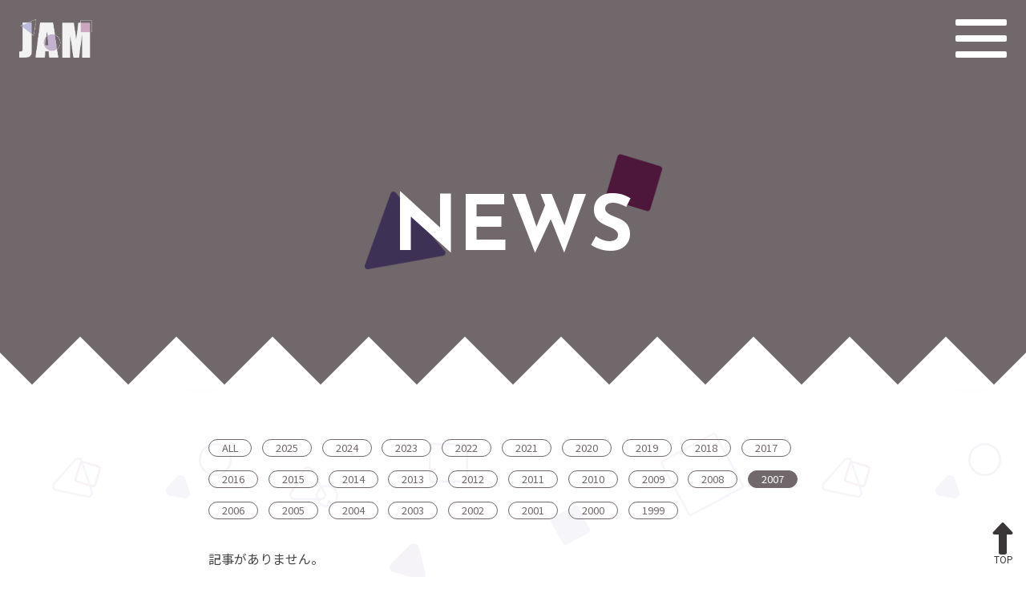

--- FILE ---
content_type: text/html; charset=UTF-8
request_url: https://jam-acappella.org/event/years/2007/
body_size: 3270
content:
<!doctype html>
<html lang="ja">
<head>
	<meta charset="utf-8">
	<meta name="viewport" content="width=device-width,initial-scale=1,minimum-scale=1.0,maximum-scale=1.0,user-scalable=no">
	<meta name='robots' content='max-image-preview:large' />
	<style id='wp-img-auto-sizes-contain-inline-css' type='text/css'>
	img:is([sizes=auto i],[sizes^="auto," i]){contain-intrinsic-size:3000px 1500px}
	/*# sourceURL=wp-img-auto-sizes-contain-inline-css */
	</style>
	<link rel='stylesheet' id='style-css' href='https://jam-acappella.org/wp/wp-content/themes/jam/style.css?ver=6.9' type='text/css' media='all' />
	<link rel="https://api.w.org/" href="https://jam-acappella.org/wp-json/" /><link rel="alternate" title="JSON" type="application/json" href="https://jam-acappella.org/wp-json/wp/v2/years/22" /><link rel="icon" href="https://jam-acappella.org/wp/media/2021/05/cropped-favicon-32x32.png" sizes="32x32" />
	<link rel="icon" href="https://jam-acappella.org/wp/media/2021/05/cropped-favicon-192x192.png" sizes="192x192" />
	<link rel="apple-touch-icon" href="https://jam-acappella.org/wp/media/2021/05/cropped-favicon-180x180.png" />
	<meta name="msapplication-TileImage" content="https://jam-acappella.org/wp/media/2021/05/cropped-favicon-270x270.png" />
		
	<!--meta-->
	<title>2007  | JAM - Japan A cappella Movement</title>
	<meta name="description"  content="Japan A cappella Movementとは「JAM」の愛称で親しまれている、日本最大級のアカペラストリートイベントです。1999年に大学生や社会人の有志を中心に企画されて以来毎年行われ、例年2000人を超えるお客様にご来場いただいています。" />
	<meta name="keywords" content="JAM, JapanAcappellaMovement, アカペラ, 野外フェス, a cappella, ジャム">
	
	
	<!--OGP-->
	<meta property="og:title" content="2007  | JAM - Japan A cappella Movement" />
	<meta name="twitter:title" content="2007  | JAM - Japan A cappella Movement" />
	<meta property="og:type" content="website" />
	<meta property="og:description" content="Japan A cappella Movementとは「JAM」の愛称で親しまれている、日本最大級のアカペラストリートイベントです。1999年に大学生や社会人の有志を中心に企画されて以来毎年行われ、例年2000人を超えるお客様にご来場いただいています。" />
	<meta property="og:url" content="https://jam-acappella.org/event/years/2007/" />
	<meta property="og:site_name" content="JAM" />
	<meta property="og:image" content="https://jam-acappella.org/wp/wp-content/themes/jam/img/ogp.png" />
	<meta property="og:image:secure_url" content="https://jam-acappella.org/wp/wp-content/themes/jam/img/ogp.png" />
	<meta name="twitter:card" content="summary_large_image" />
	<meta name="twitter:domain" content="@JAM_Acappella" />
	<meta name="twitter:image" content="https://jam-acappella.org/wp/wp-content/themes/jam/img/ogp.png" />
	<meta name="twitter:description" content="Japan A cappella Movementとは「JAM」の愛称で親しまれている、日本最大級のアカペラストリートイベントです。1999年に大学生や社会人の有志を中心に企画されて以来毎年行われ、例年2000人を超えるお客様にご来場いただいています。" />
	
	<!--schema-->
	<script type="application/ld+json">
	{
		"@context": "http://schema.org",
		"@type": "Article",
		"mainEntityOfPage":{
			"@type":"WebPage",
			"@id":"https://jam-acappella.org/event/years/2007/"
		},
		"headline":"2007",
		"image": [
			"https://jam-acappella.org/wp/wp-content/themes/jam/img/ogp.png"
		],
		"datePublished": "2026-01-17T07:03:27+09:00",
		"dateModified": "2026-01-17T07:03:27+09:00",
		"author": {
			"@type": "Person",
			"name": "Japan A cappella Movement"
		},
		"publisher": {
			"@type": "Organization", 
			"name": "Japan A cappella Movement",
			"logo": {
				"@type": "ImageObject",
				"url": "https://jam-acappella.org/wp/wp-content/themes/jam/img/logo.png"
			}
		},
		"description": "Japan A cappella Movementとは「JAM」の愛称で親しまれている、日本最大級のアカペラストリートイベントです。1999年に大学生や社会人の有志を中心に企画されて以来毎年行われ、例年2000人を超えるお客様にご来場いただいています。"
	}
	</script>

	<!--css-->
	<link rel="stylesheet" href="https://jam-acappella.org/wp/wp-content/themes/jam/js/slick/slick.css">
	<link rel="stylesheet" href="https://jam-acappella.org/wp/wp-content/themes/jam/js/slick/slick-theme.css">
	<link href="https://use.fontawesome.com/releases/v6.5.2/css/all.css" rel="stylesheet">
	<link href="https://fonts.googleapis.com/css2?family=Josefin+Sans:ital,wght@0,100;0,200;0,300;0,400;0,500;0,600;0,700;1,100;1,200;1,300;1,400;1,500;1,600;1,700&family=Anton&family=Noto+Sans+JP:wght@100;300;400;500;700;900&display=swap" rel="stylesheet">
	<link rel="stylesheet" href="https://jam-acappella.org/wp/wp-content/themes/jam/css/foundation.css?202601162203">
	<link rel="stylesheet" href="https://jam-acappella.org/wp/wp-content/themes/jam/css/object.css?202601162203">
	<link rel="stylesheet" href="https://jam-acappella.org/wp/wp-content/themes/jam/css/layout.css?202601162203">
	<link rel="stylesheet" href="https://jam-acappella.org/wp/wp-content/themes/jam/css/plugin.css?202601162203">

	<!--js-->
	<script src="https://ajax.googleapis.com/ajax/libs/jquery/3.5.1/jquery.min.js"></script>
	<script src="https://jam-acappella.org/wp/wp-content/themes/jam/js/common.js"></script>
	<script src="https://jam-acappella.org/wp/wp-content/themes/jam/js/slick/slick.min.js"></script>

</head>
<body class="archive tax-years term-22 wp-theme-jam" id="body">

	<header>
		<h1><a href="/"><img src="https://jam-acappella.org/wp/wp-content/themes/jam/img/logo.png" alt="JAM"></a></h1>
		<nav>
			<div id="hbg_button"><span></span></div>
			<div id="hbg_content">
								<ul class="main">
					
										<li><a href="/event">イベント一覧</a></li>
										<li><a href="/event?stage=related">関連イベント</a></li>
									</ul>
				<hr>
				<ul>
										<li><a href="https://jam-acappella.org/entry/">ENTRY</a></li>
										<li><a href="/news">NEWS</a></li>
										<li><a href="/about">ABOUT</a></li>
										<li><a href="/thanks">SPECIAL THANKS</a></li>
										<li><a href="/contact">CONTACT</a></li>
									</ul>
				<hr>
				<ul class="sub">
										<li><a href="/privacy">PRIVACY POLICY</a></li>
									</ul>
				<ul class="sns">
					<li><a href="https://twitter.com/JAM_Acappella?ref_src=twsrc%5Egoogle%7Ctwcamp%5Eserp%7Ctwgr%5Eauthor" target="_blank"><i class="fa-brands fa-x-twitter"></i></a></li>					<li><a href="https://www.instagram.com/jam_acappella/?hl=ja" target="_blank"><i class="fab fa-instagram"></i></a></li>										<li><a href="https://www.youtube.com/c/JapanAcappellaMovement" target="_blank"><i class="fab fa-youtube"></i></a></li>									</ul>
			</div>
			<div id="hbg_bg"></div>
			<div id="scrolltop"><a href="#body"><i class="fas fa-long-arrow-alt-up"></i><br>TOP</a></div>
		</nav>
	</header><main>
	<section id="header">
		<div class="content">
			<div class="wrap">
				<h2>NEWS</h2>
			</div>
		</div>
	</section>
	
	<section class="news section">
		<div class="wrap">
			<div class="content">
				
				<ul class="itemlist list-cat">
					<li><a href="/news" >ALL</a></li>
									<li><a href="/news/years/2025" >2025</a></li>
										<li><a href="/news/years/2024" >2024</a></li>
										<li><a href="/news/years/2023" >2023</a></li>
										<li><a href="/news/years/2022" >2022</a></li>
										<li><a href="/news/years/2021" >2021</a></li>
										<li><a href="/news/years/2020" >2020</a></li>
										<li><a href="/news/years/2019" >2019</a></li>
										<li><a href="/news/years/2018" >2018</a></li>
										<li><a href="/news/years/2017" >2017</a></li>
										<li><a href="/news/years/2016" >2016</a></li>
										<li><a href="/news/years/2015" >2015</a></li>
										<li><a href="/news/years/2014" >2014</a></li>
										<li><a href="/news/years/2013" >2013</a></li>
										<li><a href="/news/years/2012" >2012</a></li>
										<li><a href="/news/years/2011" >2011</a></li>
										<li><a href="/news/years/2010" >2010</a></li>
										<li><a href="/news/years/2009" >2009</a></li>
										<li><a href="/news/years/2008" >2008</a></li>
										<li><a href="/news/years/2007" class="current">2007</a></li>
										<li><a href="/news/years/2006" >2006</a></li>
										<li><a href="/news/years/2005" >2005</a></li>
										<li><a href="/news/years/2004" >2004</a></li>
										<li><a href="/news/years/2003" >2003</a></li>
										<li><a href="/news/years/2002" >2002</a></li>
										<li><a href="/news/years/2001" >2001</a></li>
										<li><a href="/news/years/2000" >2000</a></li>
										<li><a href="/news/years/1999" >1999</a></li>
									</ul>				
					<p>記事がありません。</p>
				</div>
		</div>
	</section>
	<!--history-->
	

	<section class="section history">
		<div class="wrap v3 full">
			<h2 class="title"><span>HISTORY</span></h2>
			<ul class="itemlist list-history">
								<li class="item">
					<div class="title">2025</div>
					<div class="content">
						<ul class="itemlist">
																				<li><a href="https://jam-acappella.org/event/jam2025/">JAM2025</a></li>
																											<li><a href="https://jam-acappella.org/event/secondround-jam2025/">二次審査</a></li>
																											<li><a href="https://jam-acappella.org/event/firstround-jam2025/">一次審査</a></li>
																			</ul>
					</div>
				</li>
								<li class="item">
					<div class="title">2024</div>
					<div class="content">
						<ul class="itemlist">
																				<li><a href="https://jam-acappella.org/event/jam2024/">JAM2024</a></li>
																											<li><a href="https://jam-acappella.org/event/secondround-jam2024/">二次審査</a></li>
																											<li><a href="https://jam-acappella.org/event/firstround-jam2024/">一次審査</a></li>
																											<li><a href="https://jam-acappella.org/event/jam25th/">JAM25th Anniversary Live</a></li>
																			</ul>
					</div>
				</li>
								<li class="item">
					<div class="title">2023</div>
					<div class="content">
						<ul class="itemlist">
																				<li><a href="https://jam-acappella.org/event/jam2023/">JAM2023</a></li>
																											<li><a href="https://jam-acappella.org/event/secondround-jam2023/">二次審査</a></li>
																											<li><a href="https://jam-acappella.org/event/firstround-jam2023/">一次審査</a></li>
																			</ul>
					</div>
				</li>
								<li class="item">
					<div class="title">2022</div>
					<div class="content">
						<ul class="itemlist">
																				<li><a href="https://jam-acappella.org/event/jam2022/">JAM2022</a></li>
																											<li><a href="https://jam-acappella.org/event/nijiodhishon-jam2022/">二次審査</a></li>
																											<li><a href="https://jam-acappella.org/event/ichijiodhishon-jam2022/">一次審査</a></li>
																											<li><a href="https://jam-acappella.org/event/jamspi2022/">JAMSpi</a></li>
																			</ul>
					</div>
				</li>
								<li class="item">
					<div class="title">2021</div>
					<div class="content">
						<ul class="itemlist">
																				<li><a href="https://jam-acappella.org/event/jam2021/">JAM2021</a></li>
																											<li><a href="https://jam-acappella.org/event/nijiodhishon-jam2021/">二次審査</a></li>
																											<li><a href="https://jam-acappella.org/event/jamspi/">JAMスピ</a></li>
																			</ul>
					</div>
				</li>
								<li class="item">
					<div class="title">2020</div>
					<div class="content">
						<ul class="itemlist">
																				<li><a href="https://jam-acappella.org/event/jam2020/">JAM2020</a></li>
																			</ul>
					</div>
				</li>
							</ul>
			<a href="/event" class="button ">View All</a>
		</div>
	</section></main>


	<footer>
		<section class="title">
			<h2><img src="https://jam-acappella.org/wp/wp-content/themes/jam/img/logo.png" alt="JAM"></h2>
			<ul class="sns">
				<li><a href="https://twitter.com/JAM_Acappella?ref_src=twsrc%5Egoogle%7Ctwcamp%5Eserp%7Ctwgr%5Eauthor" target="_blank"><i class="fa-brands fa-x-twitter"></i></a></li>				<li><a href="https://www.instagram.com/jam_acappella/?hl=ja" target="_blank"><i class="fab fa-instagram"></i></a></li>								<li><a href="https://www.youtube.com/c/JapanAcappellaMovement" target="_blank"><i class="fab fa-youtube"></i></a></li>							</ul>
		</section>
		<section class="menu01">
			<div class="wrap">
				<div class="item">
					<h3>イベント情報</h3>
					<ul>
											<li><a href="/event">イベント一覧</a></li>
											<li><a href="/event?stage=related">関連イベント</a></li>
										</ul>
				</div>
				<div class="item">
					<h3>JAMについて</h3>
					<ul>
						<li><a href="https://jam-acappella.org/entry/">ENTRY</a></li>
						<li><a href="/news">NEWS</a></li>
						<li><a href="/about">ABOUT</a></li>
						<li><a href="/thanks">SPECIAL THANKS</a></li>
						<li><a href="/contact">CONTACT</a></li>
					</ul>
				</div>
			</div>
		</section>
		<section class="menu02">
			<div class="wrap">
				<ul class="itemlist">
<li><a href="/privacy">PRIVACY POLICY</a></li>
				</ul>
			</div>
		</section>
		<section class="copyright">
			<div class="wrap full">
				<p>&copy; JAM 実行委員会 All rights reserved.</p>
			</div>
		</section>
	</footer>
<script type="speculationrules">
{"prefetch":[{"source":"document","where":{"and":[{"href_matches":"/*"},{"not":{"href_matches":["/wp/wp-*.php","/wp/wp-admin/*","/wp/media/*","/wp/wp-content/*","/wp/wp-content/plugins/*","/wp/wp-content/themes/jam/*","/*\\?(.+)"]}},{"not":{"selector_matches":"a[rel~=\"nofollow\"]"}},{"not":{"selector_matches":".no-prefetch, .no-prefetch a"}}]},"eagerness":"conservative"}]}
</script>
</body>
</html>

--- FILE ---
content_type: text/css
request_url: https://jam-acappella.org/wp/wp-content/themes/jam/style.css?ver=6.9
body_size: 117
content:
@charset "utf-8";
/*
Theme Name: JAM
Theme URI: JAM
Description: Japan Acappella Movement
Version: 1.0
Author: 吉田圭佑 - King of Tiny Room inc.
Author URI: https://kingoftinyroom.net/
*/


@import url("css/reset.css");



--- FILE ---
content_type: text/css
request_url: https://jam-acappella.org/wp/wp-content/themes/jam/css/foundation.css?202601162203
body_size: 995
content:
@charset "utf-8";


/*====================================================================

common

====================================================================*/

*{
	margin:0px;
	padding:0px;
	box-sizing: border-box;
}
html,body{
	width:100%;
	height: 100%;
}
p,ul,ol,table{
	margin: 1.5rem 0;
}
h1,h2,h3{
	display: block;
	line-height: 1;
	font-weight: 900;
	font-family: 'Josefin Sans', 'Noto Sans JP',  sans-serif;
}
li{
	list-style: inherit;
}
a{
	text-decoration: none;
	color: var(--c-a);
	transition: 0.3s;
	opacity: 1;
}
a:hover{
	color: var(--c-ahover);
	opacity: 0.7;
}



/*====================================================================

font

====================================================================*/
body{
	font-family: 'Noto Sans JP', "游ゴシック体", YuGothic, "游ゴシック", "Yu Gothic", "メイリオ", sans-serif;
	-webkit-text-size-adjust: 100%;
	line-height: 1.7;
	color: var(--c-text);
	font-weight: 400;
}
h1{
	font-size: 2.5rem;
}
h2{
	font-size: 3rem;
}
@media all and (min-width:0px) and (max-width:768px) {
	html{
		font-size: 3.5vw;
	}
}
@media all and (min-width:769px){
	html{
		font-size: 16px;
	}	
}


/*====================================================================

main color

====================================================================*/

:root {
	--c-text : #444;
	--c-a: #cca6bf ;
	--c-ahover: #c4b1cf;
	--c-border: #ddd;
	--c-bg: rgba(113,104,108,1.00);
	--c-white: #fff;
	
	--c-main: rgba(113,104,108,1.00);
	--c-dark: rgba(59,54,56,1.00);
	--c-light: rgba(246,245,245,1.00);
	
	--c-square: #cca6bf;
	--c-circle: #c4b1cf;
	--c-triangle: #bbbcde;
}


/*====================================================================

shadow

====================================================================*/

:root{
	--sd-hd : 0 3px 6px rgba(0,0,0,0.2);
	--sd-hd2 : 0 2px 4px rgba(0,0,0,0.1);
	--sd : 2px 2px 4px rgba(0,0,0,0.1);
	--sd-hover: 4px 4px 8px rgba(0,0,0,0.2);
}


/*====================================================================

#iconfont

====================================================================*/
.icon-twitter-squared{color: #55aacc;}
.icon-facebook-squared{color: #3B5998;}
.icon-instagram{color: #D93177;}
.icon-youtube-play,
.icon-youtube{color: #cd201f;}


/*====================================================================

サイズ指定

====================================================================*/
.mgnR0{margin-right: 0!important;}
.mgnT5r{margin-top: 5rem;}
.mgnT6r{margin-top: 6rem;}
.mgnT10r{margin-top: 10rem;}
.wd10p{width:10%;}
.wd20p{width:20%;}
.wd30p{width:30%;}
.wd40p{width:40%;}
.wd50p{width:50%;}


/*====================================================================

表示位置

====================================================================*/

.txtRright{text-align: right;}
.txtCenter{text-align: center;}
.txtleft{text-align: left;}
.vaTop{vertical-align: top;}
.vaMid{vertical-align: middle;}
.vaBtm{vertical-align: bottom;}
table.vaTop td,
table.vaTop th{vertical-align: top;}
table.vaMid td,
table.vaMid th{vertical-align: middle;}
table.vaBtm td,
table.vaBtm th{vertical-align: bottom;}

--- FILE ---
content_type: text/css
request_url: https://jam-acappella.org/wp/wp-content/themes/jam/css/object.css?202601162203
body_size: 1559
content:
@charset "utf-8";



/*====================================================================

.button

====================================================================*/
.button{
	display: block;
	margin: 1.5rem auto;
	border: 2px solid var(--c-main);
	border-radius: 50px;
	background: var(--c-main);
	padding: 1rem 1rem;
	width: 400px;
	color: #fff;
	font-family: 'Josefin Sans', 'Noto Sans JP',  sans-serif;
	text-align: center;
	font-weight: 600;
	position: relative;
	line-height: 1;
	transition: 0.3s;
}
.button.v2{
	background: none;
	color: var(--c-main);
}
.button::after{
	content: '\f30b';
	font-weight: 900;
	font-family: 'Font Awesome 5 Free';
	position: absolute;
	right: 1.5rem;
	transition: 0.3s;
}
.button.v2:hover{
	background: var(--c-main);
	color: #fff;
}
.button:hover::after{
	right: 1rem;
}
.button.disable{
	opacity: 0.5;
	pointer-events: none;
}
.button.disable::after{
	display: none;
}
.wrap.v2 ul + .button,
.wrap.v3 ul + .button{
	margin-top: 4rem;
}
@media all and (min-width:0px) and (max-width:768px) {
	.button{
		width: 100%;
	}
}

/*====================================================================

.modal

====================================================================*/
.modal-open:hover{
	opacity: 0.8;
}
.button.modal-close::after{
	content: '\f00d';
	font-weight: 900;
	font-family: 'Font Awesome 5 Free';
}
.button.modal-close:hover::after{
	right: 1.5rem;
}
.modal-wrap{
	display: none;
	position: fixed;
	top: 0;
	left: 0;
	z-index: 110;
}
.modal-bg{
	width: 100vw;
	height: 100vh;
	background: var(--c-dark);
	opacity: 0.7;
	z-index: 111;
}
.modal-content{
	z-index: 112;
	position: absolute;
	top: 50%;
	left: 50%;
	transform: translate(-50%,-50%);
	background: #fff;
	overflow-y: auto;
	max-height: calc(100vh - 6rem);
	padding: 1.5rem;
	width: 760px;
	overflow-x: hidden;
	border-radius: 5px;
}
.modal-content::-webkit-scrollbar { /* スクロールバー全体 */
  width:1rem;
}
.modal-content::-webkit-scrollbar:hover { /* スクロールバーをマウスオーバーしたときの幅 */
  width: 1rem;
}
.modal-content::-webkit-scrollbar-track { /* スクロールバーの軌道 */
  box-shadow: inset 0 0 6px rgba(0, 0, 0, 0.1);
  background:var(--c-white);
}
.modal-content::-webkit-scrollbar-thumb { /* スクロールバーの動く部分 */
  background:var(--c-square);
  border-radius: 2px;
  box-shadow: 0 0 0 1px rgba(255, 255, 255, 0.3);
}
@media all and (min-width:0px) and (max-width:768px) {
	.modal-content{
		max-height: calc(100vh - 6rem);
		width: 90%;
	}
}


.modal-content .title{
	margin-bottom: 1.5rem;
}
.modal-content .title .kana{
	font-size: 0.75rem;
	font-weight: 400;
	font-style: italic;
}
.modal-content .title h3{
	font-size: 2rem;
	margin-top: 0.2em;
}
.modal-content .title .sub{
	display: inline-block;
	font-size: 0.85rem;
	font-weight: 400;
	border: 1px solid var(--c-text);
	padding: 0.2em 1em;
	margin-top: 0.5em;
}
.modal-content img{
	width: 100%;
	height: auto;
}


/*====================================================================

.itemlist

====================================================================*/
.itemlist{
	margin: 0;
	padding: 0;
	list-style: none;
	display: flex;
	flex-wrap: wrap;
}
.itemlist li{
	overflow: hidden;
}


/*====================================================================

.entry-content

====================================================================*/

.entry-content table{
	width: 100%;	
	margin: 2rem auto;
}
.entry-content table tr{
	border-bottom: 1px solid var(--c-border);
}
.entry-content table tr:first-of-type{
	border-top: 1px solid var(--c-border);
}
.entry-content table tr th,
.entry-content table tr td{
	padding: 1rem;
	vertical-align: middle;
}
.entry-content table tr th{
	font-weight: 900;
	background: var(--c-light);
}
.entry-content table tr td{
	background: var(--c-white);
}
.entry-content h1,
.entry-content h2,
.entry-content h3,
.entry-content h4,
.entry-content h5,
.entry-content h6{
	margin-top: 4rem;
	line-height: 1.15;
	font-family: 'Noto Sans JP', sans-serif;
}
.entry-content h5,
.entry-content h6{
	margin-top: 2.5rem;
}
.entry-content h2 + *,
.entry-content h3 + *,
.entry-content h4 + *,
.entry-content h5 + *{
	margin-top: 1rem;
}
.entry-content h6 + *{
	margin-top: 0.75rem;
}
.entry-content h2 + h3,
.entry-content h3 + h4,
.entry-content h4 + h5,
.entry-content h5 + h6{
	margin-top: 1.5rem;
}
.entry-content h1 + *{
	margin-top: 3rem;
}
.entry-content h1{
	margin-top: 0;
	margin-bottom: 1rem;
	font-size: 2.5rem;
}
.entry-content h2{
	font-size: 2rem;
	background: var(--c-light);
    padding: 1rem;
}
.entry-content h3{
	font-size: 1.5rem;
	padding-left: 1rem;
	padding-top: 0.5rem;
	padding-bottom: 0.5rem;
	border-left: 6px solid var(--c-square);
}
.entry-content h4{
	font-size: 1.25rem;
}
.entry-content h5{
	font-size: 1.05rem;
}
.entry-content h6{
	font-size: 1rem;
	font-weight: inherit;
}

.entry-content ul,
.entry-content ol{
	margin-left: 1.5rem;
}
.entry-content ul li,
.entry-content ol li{
	padding-left: 0.5em;
}
.entry-content blockquote{
	background: #eee;
	padding: 1.5rem;
}
.entry-content blockquote *:first-child{
	margin-top: 0;
}
.entry-content blockquote *:last-child{
	margin-bottom: 0;
}
.entry-content blockquote cite{
	font-size: 0.75rem;
	color: var(--c-main);
}

.entry-content a{
	text-decoration: underline;
}
.entry-content .has-text-align-center{
	text-align: center;
}
.entry-content .has-text-align-right{
	text-align: right;
}

@media all and (min-width:0px) and (max-width:768px) {
	.entry-content h1{
		font-size: 2rem;
	}
	.entry-content h2{
		font-size: 1.8rem;
	}
	.entry-content h3{
		font-size: 1.3rem;
		font-weight: 700;
	}
	.entry-content h4{
		font-size: 1.15rem;
		font-weight: 700;
	}
}




/*====================================================================

wp

====================================================================*/
.wp-block-image img{
	width: 100%;
	height: auto;
}

--- FILE ---
content_type: text/css
request_url: https://jam-acappella.org/wp/wp-content/themes/jam/css/layout.css?202601162203
body_size: 4773
content:
@charset "utf-8";






/*====================================================================

COMMON

====================================================================*/

/*wrap*/
.wrap{
	width: 760px;
	margin: 0 auto;
	box-sizing: border-box;
}
.wrap.full.v2,
.wrap.full.v3{
	color: #fff;
	padding: 4rem 4rem;
	width: calc(100% - 3rem);
	border-radius: 10px;
}
.wrap.full.v2{
	background: linear-gradient(to bottom,#bbbcde,#c4b1cf);
}
.wrap.full.v3{
	background: linear-gradient(to bottom,#c4b1cf,#cca6bf);
}
@media all and (min-width:0px) and (max-width:768px) {
	.wrap{
		width: 100%;
		padding: 0 1.5rem;
	}
	.wrap.full.v2,
	.wrap.full.v3{
		padding: 4rem 1.5rem;
	}
}
@media all and (min-width:769px) {
	.wrap.full{
		width: 100%;
		padding: 0 1.5rem;
	}
}


/*====================================================================

header

====================================================================*/
header{
	width: 100%;
	display: flex;
	flex-wrap: nowrap;
	justify-content: space-between;
	padding: 1.5rem;
	background: var(--c-bg);
	position: fixed;
	top: 0;
	left: 0;
	z-index: 100;
	line-height: 1;
}
header h1 img{
	display: block;
	height: 3rem;
	width: auto;
}
@media all and (min-width:0px) and (max-width:768px) {
	header{
		padding: 1rem 1.5rem;
	}
	header h1 img{
		height: 2rem;
	}
}

/*scroll top*/
header #scrolltop{
	position: fixed;
	z-index: 100;
	right: 1rem;
	bottom: 1rem;
	text-align: center;
}

header #scrolltop a{
	color : var(--c-dark);
	display: block;
	font-size: 0.75rem;
}
header #scrolltop a i{
	font-size: 2.5rem;
}


/*====================================================================

nav

====================================================================*/

/*ボタン*/
#hbg_button{
	position: relative;
	z-index: 10;
	pointer-events: inherit;
	width: 4rem;
	height: 3rem;
}
#hbg_button span,
#hbg_button span::before,
#hbg_button span::after{
	display: block;
	width: 4rem;
	height: 0.5rem;
	background: #fff;
	position: absolute;
	right: 0;
	content: '';
	border-radius: 2px;
	transition: 0.3s;
}
#hbg_button span{
	top: calc( 0.5rem + 0.75rem);
}
#hbg_button span::before{
	top: calc( -0.5rem - 0.75rem);
}
#hbg_button span::after{
	top: calc( 0.5rem + 0.75rem);
}
#hbg_button.open span{
	width: 0;
}
#hbg_button.open span::before{
	top: 0;
	transform: rotate(-45deg);
}
#hbg_button.open span::after{
	transform: rotate(45deg);
	top: 0;
}
@media all and (min-width:0px) and (max-width:768px) {
	#hbg_button{
		width: 3rem;
		height: 2rem;
	}
	#hbg_button span,
	#hbg_button span::before,
	#hbg_button span::after{
		width: 3rem;
		height: 0.4rem;
	}
	#hbg_button span{
		top: calc( 0.4rem + 0.4rem);
	}
	#hbg_button span::before{
		top: calc( -0.4rem - 0.4rem);
	}
	#hbg_button span::after{
		top: calc( 0.4rem + 0.4rem);
	}	
}

/*コンテンツ*/
#hbg_content{
	position: absolute;
	right: 0;
	top: 0;
	transition: 0.5s;
	overflow-x: hidden;
	overflow-y: auto;
	z-index: 5;
	width: 0;
	height:100vh; 
	-webkit-overflow-scrolling: touch;
	background: var(--c-dark);
	color: #fff;
	padding-top: 4rem;
	padding-bottom: 6rem;
}
#hbg_content.open{
	display: block;
	width: 400px;
}
#hbg_content ul{
	margin: 1.5rem;
	font-size: 1.75rem;
}
#hbg_content ul.main{
	font-weight: 900;
}
#hbg_content ul.main li > ul.sub li{
	margin-bottom: 0.5em;
	font-weight: 500;
}
#hbg_content ul.main li > ul.sub li::before{
	font-family: 'Font Awesome 5 Free';
	content: '\f0da';
	display: inline-block;
	margin-right: 0.5em;
	font-weight: 900;
}
#hbg_content ul.sub{
	font-size: 1rem;
}
#hbg_content ul li{
	margin-bottom: 1em;
}
#hbg_content ul li a{
	color: #fff;
}
#hbg_content hr{
	margin: 3rem 1.5rem;
}
#hbg_content::-webkit-scrollbar { /* スクロールバー全体 */
  width:1rem;
}
#hbg_content::-webkit-scrollbar:hover { /* スクロールバーをマウスオーバーしたときの幅 */
  width: 1rem;
}
#hbg_content::-webkit-scrollbar-track { /* スクロールバーの軌道 */
  background:var(--c-dark);
}
#hbg_content::-webkit-scrollbar-thumb { /* スクロールバーの動く部分 */
  background:var(--c-main);
  border-radius: 2px;
  box-shadow: 0 0 0 1px rgba(255, 255, 255, 0.3);
}
#hbg_content ul.sns{
	display: flex;
}
#hbg_content ul.sns li{
	width:3rem;
	list-style: none;
	margin: 0 0.75rem 0 0;
}
#hbg_content ul.sns li a{
	display: block;
	width: 3rem;
	height: 3rem;
	color: #fff;
	border-radius: 50px;
	border:1px solid #fff;
	line-height: 3rem;
	font-size: 1.25rem;
	transition: 0.3s;
	text-align: center;
}
#hbg_content ul.sns li a:hover{
	background: #fff;
	color: #5c5558;
}
@media all and (min-width:0px) and (max-width:768px) {
	#hbg_content.open{
		width: 85%;
	}
}

/*bg*/
#hbg_bg{
	display: block;
	position: fixed;
	top: 0;
	right: 0;
	width: 0;
	height: 100vh;
	overflow: hidden;
	background: var(--c-main);
	opacity: 0.7;
	z-index: 4;
	transition: 0.3s;
}
#hbg_bg.open{
	width: 100vw;
}



/*====================================================================

main

====================================================================*/

main{
	position: relative;
	padding-bottom: 4rem;
}
main::before{
	content: '';
	width: 100%;
	height: 100%;
	top: 0;
	position: absolute;
	background-image: url('../img/bg.png');
	background-position: top center;
	background-repeat: repeat;
	opacity: 0.15;
	z-index: -1;
}



/*====================================================================

main 

====================================================================*/
main{
	overflow: hidden;
}


/*====================================================================

#header

====================================================================*/
#header{
	background-color: var(--c-bg);
	background-position: center;
	background-repeat: no-repeat;
	background-size: cover;
	background-blend-mode: multiply;
	padding-top: calc(6rem);
	padding-bottom: calc(6rem + 3rem);
	margin-top: calc(6rem);
	display: flex;
	align-items: center;
	justify-content: center;
	position: relative;
}
#header::after{
	display: block;
	content: '';
	width: 100%;
	height: 60px;
	position: absolute;
	bottom: 0;
	background-image: url('../img/bg_tri01.png');
	background-position: center top;
	background-repeat: no-repeat;
	background-size: cover;
}
#header .content{
	background-image: url('../img/header_bg02.png');
	background-position: center center;
	background-size: contain;
	background-repeat: no-repeat;
	color: #fff;
	text-align: center;
	z-index: 1;
}
#header .content .cat{
	display: inline-block;
	border: 1px solid #fff;
	border-radius: 50px;
	padding: 0.25rem 2rem;
	line-height: 1;
}
#header .content h2{
	font-size: 6rem;
	margin-top: 0.5em;
}

@media all and (min-width:0px) and (max-width:768px) {
	#header{
		padding-top: calc(4rem);
		padding-bottom: calc(4rem + 1.5rem);
		display: flex;
		align-items: center;
		justify-content: center;
		position: relative;
		margin-top: 4rem;
	}
	#header::after{
		background-size: auto 30px;
		height: 30px;
	}
	#header .content h2{
		font-size: 2.8rem;
	}
}

/*home*/
.home #header{
	padding-bottom: 8rem;
	margin-top: 0;
	margin-bottom: 0;
}
.home #header .wrap{
	display: flex;
	align-items: center;
	overflow: hidden;
	padding: 0;
}
.home #header .wrap .title{
	background-image: url('../img/header_bg02.png');
	background-position: left bottom;
	background-repeat: no-repeat;
	background-size: contain;
	width: 37.5vw;
	padding: 1.5rem 5vw 1.5rem 1.5rem;
	color: var(--c-white);
}
.home #header .wrap .title h2{
	font-size: 6.5vw;
	line-height: 1;
}
.home #header .wrap .content{
	width: calc(100% - 37.5vw);
	padding-right: 1.5rem;
	background: none;
}
.home #header .wrap .content .slide{
	width: 100%;
}
.home #header .wrap .content .slide .trim{
	width: 100%;
	position: relative;
	border-radius: 10px;
	overflow: hidden;
}
.home #header .wrap .content .slide .trim::after{
	content: '';
	display:  block;
	padding-bottom: 56.25%;
}
.home #header .wrap .content .slide .trim img{
	width: 100%;
    height: 100%;
    position: absolute;
    top: 50%;
    left: 50%;
    transform: translate(-50%, -50%);
    object-fit: cover;
}
@media all and (min-width:0px) and (max-width:768px) {	
	.home #header .wrap{
		flex-direction: column-reverse;
	}
	.home #header .wrap .content{
		width: 100%;
		padding-left: 1.5rem;
	}
	.home #header .wrap .title{
		background-image: url(../img/header_bg01.png);
		width: 100%;
	}
	.home #header .wrap .title h2{
		font-size: 15vw;
	}
}


/*single*/
.single-news #header h2,
.single-members #header h2{
	font-size: 4rem;
	margin-top: 1rem;
	line-height: 1.1;
}
@media all and (min-width:0px) and (max-width:768px) {
	.single-news #header h2{
		font-size: 2rem;
	}
}




/*====================================================================

.section

====================================================================*/

/*common
--------------------------------------------------------------------*/
main .section{
	padding-bottom: 8rem;
}
main #header + .section{
	padding-top: 4rem;
	position: relative;
}
main #header + .section::before{
	display: block;
	content: '';
	width: 100%;
	height: 4rem;
	position: absolute;
	top: 0;
/*	background: linear-gradient(to top, transparent, var(--c-white));	*/
	background: linear-gradient(to top, rgba(255,255,255,0), rgba(255,255,255,1));	
}
main #header + .section .wrap > h2.title{
	margin-top: 4rem;
}
main .section .wrap > h2.title{
	font-size: 6rem;
	text-align: center;
}
main .section .wrap > h2.title span{
	position: relative;
}
main .section .wrap > h2.title span::before{
	content: '';
	position: absolute;
	right: -2rem;
	top: -2rem;
	display: block;
	width: 5rem;
	height: 5rem;
	background-image: url('../img/bg_title.png');
	background-size: contain;
	z-index: -1;
}
@media all and (min-width:0px) and (max-width:768px) {
	main .section{
		padding-bottom: 6rem;
	}
	main #header + .section{
		padding-top: 2rem;
	}
	main #header + .section::before{
		height: 2rem;
	}
	main .section .wrap > h2.title{
		font-size: 4.5rem;
	}
}

/*jam
--------------------------------------------------------------------*/
.section.jam{
	padding-bottom: 4rem;
}

/*history
--------------------------------------------------------------------*/
.section.history{
	padding-bottom: 4rem;
}

/*lead
--------------------------------------------------------------------*/
.section.lead table tr td{
	display: flex;
	flex-wrap: nowrap;
	justify-content: space-between;
}
.section.lead table tr td .right a{
	font-size: 0.89rem;
}
.section.lead table tr td .right a::before{
	content: '\f35a';
	font-family: 'Font Awesome 5 Free';
	margin-right: 0.5em;
	position: relative;
	transition: 0.3s;
	left: 0;
}
.section.lead table tr td .right a:hover::before{
	left: 0.25em;
}
@media all and (min-width:0px) and (max-width:768px) {
	.section.lead table tr td{
		flex-direction: column;
	}
}

/*lead
--------------------------------------------------------------------*/
.section.access iframe{
	width:  100%;
	height: 50vh;	
}



/*====================================================================

.itemlist .list-v1
person / band / staff ...etc

====================================================================*/

.itemlist.list-v1{
	justify-content: center;
}
.itemlist.list-v1 .item .title{
    text-align: center;
    font-size: 1.25rem;
    font-weight: 900;
    line-height: 1.1;
    padding-top: 0.5rem;	
}
.itemlist.list-v1 .item .content{
	width: 100%;
}
.itemlist.list-v1 .item .content .trim {
    width: 100%;
    position: relative;
    border-radius: 5px;
    overflow: hidden;
}
.itemlist.list-v1 .item .content .trim::before {
    content: '';
    display: block;
}
.itemlist.list-v1 .item .content .trim img {
    position: absolute;
    top: 50%;
    left: 50%;
    transform: translate(-50%,-50%);
    width: 100%;
    height: 100%;
	object-fit: cover;
	transition: 0.3s;
}
.itemlist.list-v1 .item .content .trim:hover img {
    width: 110%;
    height: 110%;
}
@media (max-width: 768px){
	.itemlist.list-v1{
		justify-content: flex-start;
	}	
}


/* ASPECT RATIO
--------------------------------------------------------------------*/

/* square */
.itemlist.square .item .content .trim::before{
	padding-bottom: 100%;
}
/* 16:9 */
.itemlist.aspect16_9 .item .content .trim::before{
	padding-bottom: 56.25%;
}
/* 3:2 */
.itemlist.aspect3_2 .item .content .trim::before{
	padding-bottom: 66.7%;
}


/* ITEM COLUMNS
--------------------------------------------------------------------*/

/* 2 column */
@media (min-width: 769px) {
	.wrap:not(.full) .itemlist.list-v1.col-2{
		justify-content: flex-start;
		margin: -2rem -0.75rem -0.75rem;
	}
	.wrap:not(.full) .itemlist.list-v1.col-2 .item {
		width: calc( (100% - 3rem) / 2);
		margin: 2rem 0.75rem 0.75rem;
	}
}

/* 3 column */
@media (min-width: 769px) {
	.wrap:not(.full) .itemlist.list-v1.col-3{
		justify-content: flex-start;
		margin: -2rem -0.75rem -0.75rem;
	}
	.wrap:not(.full) .itemlist.list-v1.col-3 .item {
		width: calc( (100% - 4.5rem) / 3);
		margin: 2rem 0.75rem 0.75rem;
	}
}

/* full */
@media (min-width:1181px) {
	.wrap.full .itemlist.list-v1{
		margin: -3rem -1rem -1rem;
	}
	.wrap.full .itemlist.list-v1 .item {
		width: calc( (100% - 10rem) / 5);
		margin: 3rem 1rem 1rem;
	}
}
@media (min-width: 769px) and (max-width: 1180px){
	.wrap.full .itemlist.list-v1{
		margin: -2rem -0.75rem -0.75rem;
	}
	.wrap.full .itemlist.list-v1 .item {
		width: calc( (100% - 6rem) / 4);
		margin: 2rem 0.75rem  0.75rem;
	}
}

/* SP時 */
@media (max-width: 768px){
	.wrap .itemlist.list-v1{
		margin: -2rem -0.75rem -0.75rem;
	}
	.wrap .itemlist.list-v1 .item {
		width: calc( (100% - 3rem) / 2);
		margin: 2rem 0.75rem  0.75rem;
	}
}



/*====================================================================

.list-news

====================================================================*/
.list-news {
	list-style: none;
	margin-bottom: 3rem;
}
.list-news li{
	display: flex;
	flex-wrap: nowrap;
	margin-bottom: 1rem;
}
.list-news li .data{
	margin-right: 1rem;
	flex-shrink: 0;
}
.list-news li .data time{
	color: var(--c-main);
	margin-right: 1rem;
}
.list-news li .data span{
	display: inline-block;
	background: var(--c-main);
	border-radius: 50px;
	color: #fff;
	padding: 0.1rem 1.5rem;
	line-height: 1;
	font-weight: 100;
}
.list-news li a{
	font-weight: 600;
	transition: 0.3s;
}
.list-news li a:hover{
	text-decoration: underline;
}
@media all and (min-width:0px) and (max-width:768px) {
	.list-news li{
		flex-direction: column;
		margin-bottom: 1.5rem;
	}
}



/*====================================================================

.list-filter

====================================================================*/

.list-filter{
	justify-content: center;
	margin: 2.5rem 0 1.5rem;
}
.list-filter li{
	margin: 0.2rem 0.5rem;
	padding: 0.25rem 1rem;
	line-height: 1;
	border: 1px solid var(--c-border);
	background-color:var(--c-border);
	color: var(--c-main);
	border-radius: 50px;
}
.list-filter li.is-current{
	border: 1px solid var(--c-square);
	background-color:var(--c-square);
	color:var(--c-white);
}

/*====================================================================

.list-jam

====================================================================*/

.list-jam{
	display: flex;
	flex-wrap: wrap;
	list-style: none;
}
.list-jam li{
	width: calc( (100% - 6rem) / 4 );
	margin-left: 2rem;
}
.list-jam li:nth-child(4n-3){
	margin-left: 0;
}
.list-jam li:nth-child(n+5){
	margin-top: 2rem;
}
.list-jam li a{
	display: block;
	border: 2px solid #fff;
	border-radius: 5px;
	padding: 1rem;
	text-align: center;
	color: #fff;
	font-size: 1.25rem;
}
.list-jam li a:hover{
	background: #fff;
	color: var(--c-main);
}
@media all and (min-width:0px) and (max-width:768px) {
	.list-jam li{
		width: calc( (100% - 1.5rem) / 2 );
		margin-left: 1.5rem;
	}
	.list-jam li:nth-child(2n-1){
		margin-left: 0;
	}
	.list-jam li:nth-child(n+3){
		margin-top: 1.5rem;		
	}
	.list-jam li a{
		font-size: 1rem;
	}
	
}


/*====================================================================

.list-thanks

====================================================================*/
.list-thanks.itemlist .item{
	width: calc(50% - 1rem);
}
.list-thanks.itemlist .item:nth-child(2n){
	margin-left: 2rem;
}
.list-thanks.itemlist .item:nth-child(n+3){
	margin-top: 2rem;
}
.list-thanks.itemlist .item a{
	display: block;
	overflow: hidden;
}
.list-thanks.itemlist .item a .trim{
	overflow: hidden;
	border: 2px solid var(--c-square);
}
.list-thanks.itemlist .item a .trim img{
	width: 100%;
	display: block;
	transition: 0.3s;
}
.list-thanks.itemlist .item a:hover .trim img{
	transform: scale(1.1);
}
.list-thanks.itemlist .item a .title{
	display: block;
	text-align: center;
	font-size: 1.2rem;
	font-weight: 900;
	color: var(--c-text);
	margin-top: 0.5em;
	margin-bottom: 0.5em;
	line-height: 1;
}

/*====================================================================

.list-logo

====================================================================*/
.list-logo .item{
	width: calc( (100% - 1.5rem) / 2);
}
.list-logo .item:nth-child(2n){
	margin-left: 1.5rem;
}
.list-logo .item:nth-child(n+3){
	margin-top: 1.5rem;
}
.list-logo .item img{
	width: 100%;
	height: auto;
	border: 2px solid var(--c-square);
}



/*====================================================================

.list-menu

====================================================================*/
.list-menu{
	flex-direction: column;
}
.list-menu li a::before{
	content: '\f35a';
	font-family: "Font Awesome 5 Free";
	margin-right: 0.5rem;
	font-weight: 900;
	position: relative;
	left: 0;
}
.list-menu li a:hover::before{
	margin-right: 0.5rem;
	left: 0.25rem;
}

/*====================================================================

.list-cat

====================================================================*/
.list-cat.itemlist li a{
	display: inline-block;
	padding: 0.25rem 1rem;
	line-height: 1;
	border-radius: 50px;
	border: 1px solid var(--c-main);
	color: var(--c-main);
	margin-right: 1em;
	margin-bottom: 1em;
	font-size: 0.8rem;
}
.list-cat.itemlist li a.current{
	color: var(--c-white);
	background-color: var(--c-main);
	pointer-events: none;
}
.list-cat.itemlist li a:hover{
	background-color: var(--c-light);
}


/*====================================================================

.list-history

====================================================================*/

.list-history.itemlist{
	margin-top: 1.5rem; 
}
.list-history .item{
	display: flex;
	width: calc( (100% - 4rem) / 3);
	margin-left: 2rem;
	border-radius: 5px;
	overflow: hidden;
	border: 2px solid #fff;
}
.list-history .item:nth-child(3n-2){
	margin-left: 0;
}
.list-history .item:nth-child(n+4){
	margin-top: 2rem;
}
.list-history .item .title{
	background: #fff;
	color: var(--c-main);
	padding: 1rem;
	display: flex;
	align-items: center;
	flex-shrink: 0;
	font-weight: 900;
}
.list-history .item .content{
	padding: 1rem;
	align-self: center;
}
.list-history .item .content .itemlist{
	align-items: baseline;
}
.list-history .item .content .itemlist li{
	line-height: 1.1;
	margin: 0.4em 0;
}
.list-history .item .content .itemlist li:not(:last-child)::after{
	content: '/';
	margin: 0 0.25rem;
	opacity: 0.5;
}
.list-history .item .content .itemlist li a{
	text-decoration: underline;
	color: #fff;
}
@media all and (min-width:0px) and (max-width:768px) {
	.list-history .item{
		width: 100%;
		margin-left: 0;
	}
	.list-history .item:nth-child(n+2){
		margin-top: 2rem;
	}
}



/*====================================================================

#event

====================================================================*/
#event .list-event.itemlist{
	flex-direction: column;
	margin-top: 2rem;
}
#event .list-event.itemlist .item{
	width: 100%;
	margin-left: 0;
	margin-bottom: 4rem;
	border: none;
	align-items: flex-start;
	display: flex;
}
#event .list-event .item:nth-child(n+4){
	margin-top: 0;
}
#event .list-event.itemlist .item .title{
	flex-shrink: 0;
	font-size: 6rem;
	line-height: 1;
	color: var(--c-text);
	padding: 0;
	background: none;
	font-family: 'Anton';
	font-weight: 100;
	width: 2em;
	padding-top: 0.75rem;
}
#event .list-event.itemlist .item .content{
	margin-left: 1rem;
	flex-grow: 1;
	padding: 0;
}
#event .list-event.itemlist .item .content .itemlist{
	flex-direction: column;
}
#event .list-event.itemlist .item .content .itemlist li{
	font-size: 2rem;
	width: 100%;
	position: relative;
}
#event .list-event.itemlist .item .content .itemlist li{
	border-bottom: 1px solid var(--c-border);
}
#event .list-event.itemlist .item .content .itemlist li::before{
}
#event .list-event.itemlist .item .content .itemlist li::after{
	display: none;
}
#event .list-event.itemlist .item .content .itemlist li a{
	color: var(--c-a);
	text-decoration: none;
	display: block;
	padding: 1rem 0.5rem;
	line-height: 1.1;
	padding-right: 2em;
}
#event .list-event.itemlist .item .content .itemlist li a::before{
	content: '\f105';
	color: var(--c-triangle);
	font-weight: 900;
	font-family: 'Font Awesome 5 Free';
	margin-right: 0.5em;
	position: absolute;
	transition: 0.3s;
	right: 0;
}
#event .list-event.itemlist .item .content .itemlist li a.redirect::before{
	content: '\f35d';
	right: -0.5rem;
}
#event .list-event.itemlist .item .content .itemlist li a::after{
	position: absolute;
	width: 0;
	height: 100%;
	background: var(--c-a);
	z-index: -1;
	content: '';
	left: 0;
	top: 0;
	transition: 0.5s;
}
#event .list-event.itemlist .item .content .itemlist li a:hover{
	color: var(--c-white);
}
#event .list-event.itemlist .item .content .itemlist li a:hover::before{
	right: -0.5rem;
	color: var(--c-text);
}
#event .list-event.itemlist .item .content .itemlist li a:hover::after{
	width: 100%;
}
@media all and (min-width:0px) and (max-width:768px) {	
	#event .list-event.itemlist .item{
		margin-bottom: 2rem;
		margin-top: 0;
	}
	#event .list-event.itemlist .item .title{
		font-size: 2rem;
	}
	#event .list-event.itemlist .item .content .itemlist li{
		font-size: 1.2rem;
	}
}




/*====================================================================

pagination

====================================================================*/
#pagination{
	padding: 1.5rem 0;
}
#pagination ul{
	display: flex;
	justify-content: center;
	margin: 0;
}
#pagination ul li span,
#pagination ul li a{
	padding: 0.5em;
}
#pagination ul li span.current{
	font-weight: 900;
}
#pagination ul li a{
	color: var(--c-a);
}
#pagination ul li + li{
	margin-left: 0.5em;
}


/*====================================================================

footer

====================================================================*/
footer{
	background: var(--c-main);
	color: #fff;
	padding-top: 4rem;
}
footer a{
	color: #fff;
}

/*title*/
footer .title{
	margin-bottom:  3rem;
}
footer .title img{
	width: 10rem;
	height: auto;
	text-align: center;
	margin: auto;
	display: block;
}

footer ul.sns{
	display: flex;
	justify-content: center;
}
footer ul.sns li{
	width:3rem;
	list-style: none;
	margin: 0 0.75rem;
}
footer ul.sns li a{
	display: block;
	width: 3rem;
	height: 3rem;
	color: #fff;
	border-radius: 50px;
	border:1px solid #fff;
	line-height: 3rem;
	font-size: 1.25rem;
	transition: 0.3s;
	text-align: center;
}
footer ul.sns li a:hover{
	background: #fff;
	color: #5c5558;
}

/*ビッグメニュー*/
footer .menu01 .wrap{
	display: flex;
	justify-content: space-between;
	margin-top: 0.5rem;
}
footer .menu01 .wrap .item{
	width: 48%;
	margin-bottom: 2rem;
}
footer .menu01 .wrap .item h3{
	font-size: 1.25rem;
}
footer .menu01 .wrap .item ul{
	list-style: none;
	display: flex;
	flex-wrap: wrap;
	margin-top: 0.5rem;
}
footer .menu01 .wrap .item ul li{
	width: 50%;
}
footer .menu01 .wrap .item ul li::before{
	content: '\f35a';
	font-family: "Font Awesome 5 Free";
	margin-right: 0.5rem;
	font-weight: 900;
}
@media all and (min-width:0px) and (max-width:768px) {
	footer .menu01 .wrap .item ul li{
		width: 100%;
	}
}

/*footer*/
footer .menu02{
	text-align: center;
	padding: 1.5rem 0;
	background: var(--c-dark);
	opacity: 0.8;
}
footer .menu02 .itemlist{
	justify-content: center;
	font-size: 0.75rem;
}
footer .menu02 .itemlist li:not(:first-of-type)::before{
	content: '|';
	margin: 0 0.5rem;
}

/*copyright*/
footer .copyright{
	background: var(--c-dark);
	text-align: center;
	padding: 1.5rem 0;
}
footer .copyright p{
	margin: 0;
	font-size: 0.75rem;
}

--- FILE ---
content_type: text/css
request_url: https://jam-acappella.org/wp/wp-content/themes/jam/css/plugin.css?202601162203
body_size: 601
content:
@charset "utf-8";

/*

	コンタクトフォーム設定

*/


/*==================================

.wpcf7-form

==================================*/

.wpcf7-form input:not([type=submit]):not([type=radio]),
.wpcf7-form textarea{
	width: 100%;
	padding: 1rem;
	background: var(--c-light);
	border: 0;
	margin-top: 0.5em;
}

.wpcf7-recaptcha{
	padding: 0;
}

.wpcf7-form input[type=submit]{
	display: block;
	border: 0px;
	border-radius: 50px;
	margin: auto;
	padding : 1rem 2rem;
	background : #333;
	color: #fff;
	transition: 0.3s;
	width: 300px;
}
.wpcf7-form input[type=submit]:hover{
	background: #000;
}
.wpcf7-form .need{
	background: var(--c-circle);
	color: #fff;
	margin-left: 0.5rem;
	padding: 0 0.25rem 0.25rem;
	line-height: 1;
	display: inline-block;
}
.wpcf7-form .need::before{
	content: '必須';
	font-size: 0.9rem;
}
.wpcf7-form .addition{
	font-size: 0.9rem;
	color: #999;
}
.wpcf7 form .wpcf7-response-output{
	border-color: var(--c-circle);
    padding: 1rem;
    color: var(--c-white);
    background: var(--c-circle);
    margin: 1.5rem 0;
}
.wpcf7 form.invalid .wpcf7-response-output,
.wpcf7 form.unaccepted .wpcf7-response-output{
	border-color: #e20000;
	background: #fff;
	color: #e20000;
}

#contact table{
	margin: 2rem auto;
}
#contact td,
#contact th{
	padding: 1rem 0;
	vertical-align: middle;
}
#contact th{
	padding: 0 1rem;
}

@media all and (min-width:0px) and (max-width:960px) {
	#contact td,
	#contact th{
		width: 100%;
		text-align: left;
		display: block;
	}
	#contact th{
		padding: 0;
	}
	#contact td{
		margin-bottom: 1rem;
	}
}
@media all and (min-width:961px){
}



--- FILE ---
content_type: text/css
request_url: https://jam-acappella.org/wp/wp-content/themes/jam/css/reset.css
body_size: 760
content:
@charset "utf-8";


/* 
html5doctor.com Reset Stylesheet
v1.6.1
Last Updated: 2010-09-17
Author: Richard Clark - http://richclarkdesign.com 
Twitter: @rich_clark
*/

html, body, div, span, object, iframe,
h1, h2, h3, h4, h5, h6, p, blockquote, pre,
abbr, address, cite, code,
del, dfn, em, img, ins, kbd, q, samp,
small, strong, sub, sup, var,
b, i,
dl, dt, dd, ol, ul, li,
fieldset, form, label, legend,
table, caption, tbody, tfoot, thead, tr, th, td,
article, aside, canvas, details, figcaption, figure, 
footer, header, hgroup, menu, nav, section, summary,
time, mark, audio, video {
margin:0;
padding:0;
border:0;
outline:0;
font-size:100%;
vertical-align:baseline;
background:transparent;
}

body {
line-height:1;
}

article,aside,details,figcaption,figure,
footer,header,hgroup,menu,nav,section { 
display:block;
}

nav ul {
list-style:none;
}

blockquote, q {
quotes:none;
}

blockquote:before, blockquote:after,
q:before, q:after {
content:'';
content:none;
}

a {
margin:0;
padding:0;
font-size:100%;
vertical-align:baseline;
background:transparent;
}

/* change colours to suit your needs */
ins {
background-color:#ff9;
color:#000;
text-decoration:none;
}

/* change colours to suit your needs */
mark {
background-color:#ff9;
color:#000; 
font-style:italic;
font-weight:bold;
}

del {
text-decoration: line-through;
}

abbr[title], dfn[title] {
border-bottom:1px dotted;
cursor:help;
}

table {
border-collapse:collapse;
border-spacing:0;
}

/* change border colour to suit your needs 
*/
hr {
display:block;
height:1px;
border:0; 
border-top:1px solid #cccccc;
margin:1em 0;
padding:0;
}

input, select {
vertical-align:middle;


--- FILE ---
content_type: application/javascript
request_url: https://jam-acappella.org/wp/wp-content/themes/jam/js/common.js
body_size: 571
content:

//スクーズスクロール
(function($) {
	$(function(){
		
		//speed
		var speed = 500;
		
		$('a[href^="#"]').click(function(){
			var href= $(this).attr("href");
			var target = $(href == "#" || href == "" ? 'html' : href);
			var position = target.offset().top - 100;
			$("html, body").animate({scrollTop:position}, speed, "swing");
			return false;
		});
		
		var urlHash = location.hash;
		if( urlHash ){
			var target = $('main').find(urlHash);
			var position = target.offset().top - 120;
			$("html, body").animate({scrollTop:position}, speed, "swing");
			return false;
		}
	});
})(jQuery);

//ハンバーガー
(function($) {
	$(function () {
		$('#hbg_button').on('click', function() {
			$('#hbg_button').toggleClass('open');
			$('#hbg_content').toggleClass('open');
			$('#hbg_bg').toggleClass('open');
		});
		$('#hbg_bg').on('click', function() {
			$('#hbg_button').toggleClass('open');
			$('#hbg_content').toggleClass('open');
			$('#hbg_bg').toggleClass('open');
		});
	});
})(jQuery);



//モーダル
(function($) {
	$(function () {
		$('.modal-open ').on('click', function() {
			$(this).next('.modal-wrap').fadeIn( 300 );
			return false;
		});
		$('.modal-close').on('click', function() {
			$('.modal-wrap').fadeOut( 300 );
		});
		$('.modal-bg').on('click', function() {
			$('.modal-wrap').fadeOut( 300 );
		});
	});
})(jQuery);


//フィルター
(function($) {
	$(function () {
		$('.list-filter li').on('click', function(){
			$(this).parent('.list-filter').children().removeClass('is-current');
			$(this).addClass('is-current');

			var filter = $(this).text();
			var items = $(this).parent('.itemlist').parent('.filter').nextAll('.itemlist').children();
			if( filter == 'ALL' ){
				items.fadeIn();
			}else{
				$(this).parent('.itemlist').parent('.filter').nextAll('.itemlist').children().hide();
				$(this).parent('.itemlist').parent('.filter').nextAll('.itemlist').children('[data-filter=' + filter + ']').fadeIn();
			}
		});
	});
})(jQuery);